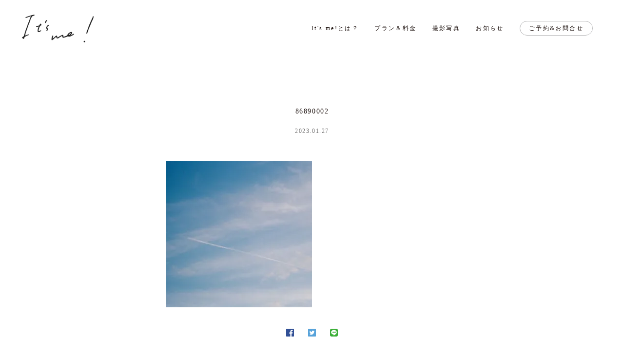

--- FILE ---
content_type: text/html; charset=UTF-8
request_url: https://itsme-photo.com/archives/500/attachment/86890002
body_size: 6105
content:
<!DOCTYPE html>
<html dir="ltr" lang="ja" prefix="og: https://ogp.me/ns#">
<head>
<meta charset="UTF-8">
<meta name="viewport" content="width=device-width, initial-scale=1">

<!-- CSS -->
<link href="https://fonts.googleapis.com/css?family=EB+Garamond" rel="stylesheet">
<link rel="stylesheet" type="text/css" href="https://itsme-photo.com/cms/wp-content/themes/itsme/css/reset.css" media="print,screen" />
<link rel="stylesheet" href="https://itsme-photo.com/cms/wp-content/themes/itsme/css/inview.css" type="text/css" />
<link rel="stylesheet" href="https://itsme-photo.com/cms/wp-content/themes/itsme/css/construction.css" type="text/css" />
<link rel="stylesheet" href="https://itsme-photo.com/cms/wp-content/themes/itsme/css/style.css" type="text/css" />
<link rel="stylesheet" href="https://itsme-photo.com/cms/wp-content/themes/itsme/style.css" type="text/css" />

  <script type="text/javascript" src="https://itsme-photo.com/cms/wp-content/themes/itsme/js/jquery.min.js"></script>
  <script type="text/javascript" src="https://itsme-photo.com/cms/wp-content/themes/itsme/js/jquery-ui.min.js"></script>
  <script type="text/javascript" src="https://itsme-photo.com/cms/wp-content/themes/itsme/js/jquery.inview.min.js"></script>
  <script type="text/javascript" src="https://itsme-photo.com/cms/wp-content/themes/itsme/js/swiper.min.js"></script>
  <script type="text/javascript" src="https://itsme-photo.com/cms/wp-content/themes/itsme/js/photo.js"></script>
  <script type="text/javascript" src="https://itsme-photo.com/cms/wp-content/themes/itsme/js/function.js"></script>
<title>86890002 | It's me!</title>

		<!-- All in One SEO 4.6.7.1 - aioseo.com -->
		<meta name="robots" content="max-image-preview:large" />
		<link rel="canonical" href="https://itsme-photo.com/archives/500/attachment/86890002" />
		<meta name="generator" content="All in One SEO (AIOSEO) 4.6.7.1" />
		<meta property="og:locale" content="ja_JP" />
		<meta property="og:site_name" content="It&#039;s me! | 忠地 七緒" />
		<meta property="og:type" content="article" />
		<meta property="og:title" content="86890002 | It&#039;s me!" />
		<meta property="og:url" content="https://itsme-photo.com/archives/500/attachment/86890002" />
		<meta property="article:published_time" content="2023-01-27T08:26:49+00:00" />
		<meta property="article:modified_time" content="2023-01-27T08:26:49+00:00" />
		<meta name="twitter:card" content="summary_large_image" />
		<meta name="twitter:title" content="86890002 | It&#039;s me!" />
		<meta name="google" content="nositelinkssearchbox" />
		<script type="application/ld+json" class="aioseo-schema">
			{"@context":"https:\/\/schema.org","@graph":[{"@type":"BreadcrumbList","@id":"https:\/\/itsme-photo.com\/archives\/500\/attachment\/86890002#breadcrumblist","itemListElement":[{"@type":"ListItem","@id":"https:\/\/itsme-photo.com\/#listItem","position":1,"name":"\u5bb6","item":"https:\/\/itsme-photo.com\/","nextItem":"https:\/\/itsme-photo.com\/archives\/500\/attachment\/86890002#listItem"},{"@type":"ListItem","@id":"https:\/\/itsme-photo.com\/archives\/500\/attachment\/86890002#listItem","position":2,"name":"86890002","previousItem":"https:\/\/itsme-photo.com\/#listItem"}]},{"@type":"ItemPage","@id":"https:\/\/itsme-photo.com\/archives\/500\/attachment\/86890002#itempage","url":"https:\/\/itsme-photo.com\/archives\/500\/attachment\/86890002","name":"86890002 | It's me!","inLanguage":"ja","isPartOf":{"@id":"https:\/\/itsme-photo.com\/#website"},"breadcrumb":{"@id":"https:\/\/itsme-photo.com\/archives\/500\/attachment\/86890002#breadcrumblist"},"author":{"@id":"https:\/\/itsme-photo.com\/archives\/author\/wp-itsme#author"},"creator":{"@id":"https:\/\/itsme-photo.com\/archives\/author\/wp-itsme#author"},"datePublished":"2023-01-27T17:26:49+09:00","dateModified":"2023-01-27T17:26:49+09:00"},{"@type":"Organization","@id":"https:\/\/itsme-photo.com\/#organization","name":"It's me!","description":"\u5fe0\u5730 \u4e03\u7dd2","url":"https:\/\/itsme-photo.com\/"},{"@type":"Person","@id":"https:\/\/itsme-photo.com\/archives\/author\/wp-itsme#author","url":"https:\/\/itsme-photo.com\/archives\/author\/wp-itsme","name":"wp-itsme","image":{"@type":"ImageObject","@id":"https:\/\/itsme-photo.com\/archives\/500\/attachment\/86890002#authorImage","url":"https:\/\/secure.gravatar.com\/avatar\/e7bc81e64aac3d54e842250826aaf34d?s=96&d=mm&r=g","width":96,"height":96,"caption":"wp-itsme"}},{"@type":"WebSite","@id":"https:\/\/itsme-photo.com\/#website","url":"https:\/\/itsme-photo.com\/","name":"It's me!","description":"\u5fe0\u5730 \u4e03\u7dd2","inLanguage":"ja","publisher":{"@id":"https:\/\/itsme-photo.com\/#organization"}}]}
		</script>
		<!-- All in One SEO -->

<link rel='dns-prefetch' href='//ajax.googleapis.com' />
<link rel='dns-prefetch' href='//stats.wp.com' />
<link rel='dns-prefetch' href='//c0.wp.com' />
<link rel='dns-prefetch' href='//i0.wp.com' />
<link rel="alternate" type="application/rss+xml" title="It&#039;s me! &raquo; 86890002 のコメントのフィード" href="https://itsme-photo.com/archives/500/attachment/86890002/feed" />
<script type="text/javascript">
/* <![CDATA[ */
window._wpemojiSettings = {"baseUrl":"https:\/\/s.w.org\/images\/core\/emoji\/15.0.3\/72x72\/","ext":".png","svgUrl":"https:\/\/s.w.org\/images\/core\/emoji\/15.0.3\/svg\/","svgExt":".svg","source":{"concatemoji":"https:\/\/itsme-photo.com\/cms\/wp-includes\/js\/wp-emoji-release.min.js?ver=6.6.4"}};
/*! This file is auto-generated */
!function(i,n){var o,s,e;function c(e){try{var t={supportTests:e,timestamp:(new Date).valueOf()};sessionStorage.setItem(o,JSON.stringify(t))}catch(e){}}function p(e,t,n){e.clearRect(0,0,e.canvas.width,e.canvas.height),e.fillText(t,0,0);var t=new Uint32Array(e.getImageData(0,0,e.canvas.width,e.canvas.height).data),r=(e.clearRect(0,0,e.canvas.width,e.canvas.height),e.fillText(n,0,0),new Uint32Array(e.getImageData(0,0,e.canvas.width,e.canvas.height).data));return t.every(function(e,t){return e===r[t]})}function u(e,t,n){switch(t){case"flag":return n(e,"\ud83c\udff3\ufe0f\u200d\u26a7\ufe0f","\ud83c\udff3\ufe0f\u200b\u26a7\ufe0f")?!1:!n(e,"\ud83c\uddfa\ud83c\uddf3","\ud83c\uddfa\u200b\ud83c\uddf3")&&!n(e,"\ud83c\udff4\udb40\udc67\udb40\udc62\udb40\udc65\udb40\udc6e\udb40\udc67\udb40\udc7f","\ud83c\udff4\u200b\udb40\udc67\u200b\udb40\udc62\u200b\udb40\udc65\u200b\udb40\udc6e\u200b\udb40\udc67\u200b\udb40\udc7f");case"emoji":return!n(e,"\ud83d\udc26\u200d\u2b1b","\ud83d\udc26\u200b\u2b1b")}return!1}function f(e,t,n){var r="undefined"!=typeof WorkerGlobalScope&&self instanceof WorkerGlobalScope?new OffscreenCanvas(300,150):i.createElement("canvas"),a=r.getContext("2d",{willReadFrequently:!0}),o=(a.textBaseline="top",a.font="600 32px Arial",{});return e.forEach(function(e){o[e]=t(a,e,n)}),o}function t(e){var t=i.createElement("script");t.src=e,t.defer=!0,i.head.appendChild(t)}"undefined"!=typeof Promise&&(o="wpEmojiSettingsSupports",s=["flag","emoji"],n.supports={everything:!0,everythingExceptFlag:!0},e=new Promise(function(e){i.addEventListener("DOMContentLoaded",e,{once:!0})}),new Promise(function(t){var n=function(){try{var e=JSON.parse(sessionStorage.getItem(o));if("object"==typeof e&&"number"==typeof e.timestamp&&(new Date).valueOf()<e.timestamp+604800&&"object"==typeof e.supportTests)return e.supportTests}catch(e){}return null}();if(!n){if("undefined"!=typeof Worker&&"undefined"!=typeof OffscreenCanvas&&"undefined"!=typeof URL&&URL.createObjectURL&&"undefined"!=typeof Blob)try{var e="postMessage("+f.toString()+"("+[JSON.stringify(s),u.toString(),p.toString()].join(",")+"));",r=new Blob([e],{type:"text/javascript"}),a=new Worker(URL.createObjectURL(r),{name:"wpTestEmojiSupports"});return void(a.onmessage=function(e){c(n=e.data),a.terminate(),t(n)})}catch(e){}c(n=f(s,u,p))}t(n)}).then(function(e){for(var t in e)n.supports[t]=e[t],n.supports.everything=n.supports.everything&&n.supports[t],"flag"!==t&&(n.supports.everythingExceptFlag=n.supports.everythingExceptFlag&&n.supports[t]);n.supports.everythingExceptFlag=n.supports.everythingExceptFlag&&!n.supports.flag,n.DOMReady=!1,n.readyCallback=function(){n.DOMReady=!0}}).then(function(){return e}).then(function(){var e;n.supports.everything||(n.readyCallback(),(e=n.source||{}).concatemoji?t(e.concatemoji):e.wpemoji&&e.twemoji&&(t(e.twemoji),t(e.wpemoji)))}))}((window,document),window._wpemojiSettings);
/* ]]> */
</script>
<style id='wp-emoji-styles-inline-css' type='text/css'>

	img.wp-smiley, img.emoji {
		display: inline !important;
		border: none !important;
		box-shadow: none !important;
		height: 1em !important;
		width: 1em !important;
		margin: 0 0.07em !important;
		vertical-align: -0.1em !important;
		background: none !important;
		padding: 0 !important;
	}
</style>
<link rel='stylesheet' id='wp-block-library-css' href='https://c0.wp.com/c/6.6.4/wp-includes/css/dist/block-library/style.min.css' type='text/css' media='all' />
<link rel='stylesheet' id='mediaelement-css' href='https://c0.wp.com/c/6.6.4/wp-includes/js/mediaelement/mediaelementplayer-legacy.min.css' type='text/css' media='all' />
<link rel='stylesheet' id='wp-mediaelement-css' href='https://c0.wp.com/c/6.6.4/wp-includes/js/mediaelement/wp-mediaelement.min.css' type='text/css' media='all' />
<style id='jetpack-sharing-buttons-style-inline-css' type='text/css'>
.jetpack-sharing-buttons__services-list{display:flex;flex-direction:row;flex-wrap:wrap;gap:0;list-style-type:none;margin:5px;padding:0}.jetpack-sharing-buttons__services-list.has-small-icon-size{font-size:12px}.jetpack-sharing-buttons__services-list.has-normal-icon-size{font-size:16px}.jetpack-sharing-buttons__services-list.has-large-icon-size{font-size:24px}.jetpack-sharing-buttons__services-list.has-huge-icon-size{font-size:36px}@media print{.jetpack-sharing-buttons__services-list{display:none!important}}.editor-styles-wrapper .wp-block-jetpack-sharing-buttons{gap:0;padding-inline-start:0}ul.jetpack-sharing-buttons__services-list.has-background{padding:1.25em 2.375em}
</style>
<style id='classic-theme-styles-inline-css' type='text/css'>
/*! This file is auto-generated */
.wp-block-button__link{color:#fff;background-color:#32373c;border-radius:9999px;box-shadow:none;text-decoration:none;padding:calc(.667em + 2px) calc(1.333em + 2px);font-size:1.125em}.wp-block-file__button{background:#32373c;color:#fff;text-decoration:none}
</style>
<style id='global-styles-inline-css' type='text/css'>
:root{--wp--preset--aspect-ratio--square: 1;--wp--preset--aspect-ratio--4-3: 4/3;--wp--preset--aspect-ratio--3-4: 3/4;--wp--preset--aspect-ratio--3-2: 3/2;--wp--preset--aspect-ratio--2-3: 2/3;--wp--preset--aspect-ratio--16-9: 16/9;--wp--preset--aspect-ratio--9-16: 9/16;--wp--preset--color--black: #000000;--wp--preset--color--cyan-bluish-gray: #abb8c3;--wp--preset--color--white: #ffffff;--wp--preset--color--pale-pink: #f78da7;--wp--preset--color--vivid-red: #cf2e2e;--wp--preset--color--luminous-vivid-orange: #ff6900;--wp--preset--color--luminous-vivid-amber: #fcb900;--wp--preset--color--light-green-cyan: #7bdcb5;--wp--preset--color--vivid-green-cyan: #00d084;--wp--preset--color--pale-cyan-blue: #8ed1fc;--wp--preset--color--vivid-cyan-blue: #0693e3;--wp--preset--color--vivid-purple: #9b51e0;--wp--preset--gradient--vivid-cyan-blue-to-vivid-purple: linear-gradient(135deg,rgba(6,147,227,1) 0%,rgb(155,81,224) 100%);--wp--preset--gradient--light-green-cyan-to-vivid-green-cyan: linear-gradient(135deg,rgb(122,220,180) 0%,rgb(0,208,130) 100%);--wp--preset--gradient--luminous-vivid-amber-to-luminous-vivid-orange: linear-gradient(135deg,rgba(252,185,0,1) 0%,rgba(255,105,0,1) 100%);--wp--preset--gradient--luminous-vivid-orange-to-vivid-red: linear-gradient(135deg,rgba(255,105,0,1) 0%,rgb(207,46,46) 100%);--wp--preset--gradient--very-light-gray-to-cyan-bluish-gray: linear-gradient(135deg,rgb(238,238,238) 0%,rgb(169,184,195) 100%);--wp--preset--gradient--cool-to-warm-spectrum: linear-gradient(135deg,rgb(74,234,220) 0%,rgb(151,120,209) 20%,rgb(207,42,186) 40%,rgb(238,44,130) 60%,rgb(251,105,98) 80%,rgb(254,248,76) 100%);--wp--preset--gradient--blush-light-purple: linear-gradient(135deg,rgb(255,206,236) 0%,rgb(152,150,240) 100%);--wp--preset--gradient--blush-bordeaux: linear-gradient(135deg,rgb(254,205,165) 0%,rgb(254,45,45) 50%,rgb(107,0,62) 100%);--wp--preset--gradient--luminous-dusk: linear-gradient(135deg,rgb(255,203,112) 0%,rgb(199,81,192) 50%,rgb(65,88,208) 100%);--wp--preset--gradient--pale-ocean: linear-gradient(135deg,rgb(255,245,203) 0%,rgb(182,227,212) 50%,rgb(51,167,181) 100%);--wp--preset--gradient--electric-grass: linear-gradient(135deg,rgb(202,248,128) 0%,rgb(113,206,126) 100%);--wp--preset--gradient--midnight: linear-gradient(135deg,rgb(2,3,129) 0%,rgb(40,116,252) 100%);--wp--preset--font-size--small: 13px;--wp--preset--font-size--medium: 20px;--wp--preset--font-size--large: 36px;--wp--preset--font-size--x-large: 42px;--wp--preset--spacing--20: 0.44rem;--wp--preset--spacing--30: 0.67rem;--wp--preset--spacing--40: 1rem;--wp--preset--spacing--50: 1.5rem;--wp--preset--spacing--60: 2.25rem;--wp--preset--spacing--70: 3.38rem;--wp--preset--spacing--80: 5.06rem;--wp--preset--shadow--natural: 6px 6px 9px rgba(0, 0, 0, 0.2);--wp--preset--shadow--deep: 12px 12px 50px rgba(0, 0, 0, 0.4);--wp--preset--shadow--sharp: 6px 6px 0px rgba(0, 0, 0, 0.2);--wp--preset--shadow--outlined: 6px 6px 0px -3px rgba(255, 255, 255, 1), 6px 6px rgba(0, 0, 0, 1);--wp--preset--shadow--crisp: 6px 6px 0px rgba(0, 0, 0, 1);}:where(.is-layout-flex){gap: 0.5em;}:where(.is-layout-grid){gap: 0.5em;}body .is-layout-flex{display: flex;}.is-layout-flex{flex-wrap: wrap;align-items: center;}.is-layout-flex > :is(*, div){margin: 0;}body .is-layout-grid{display: grid;}.is-layout-grid > :is(*, div){margin: 0;}:where(.wp-block-columns.is-layout-flex){gap: 2em;}:where(.wp-block-columns.is-layout-grid){gap: 2em;}:where(.wp-block-post-template.is-layout-flex){gap: 1.25em;}:where(.wp-block-post-template.is-layout-grid){gap: 1.25em;}.has-black-color{color: var(--wp--preset--color--black) !important;}.has-cyan-bluish-gray-color{color: var(--wp--preset--color--cyan-bluish-gray) !important;}.has-white-color{color: var(--wp--preset--color--white) !important;}.has-pale-pink-color{color: var(--wp--preset--color--pale-pink) !important;}.has-vivid-red-color{color: var(--wp--preset--color--vivid-red) !important;}.has-luminous-vivid-orange-color{color: var(--wp--preset--color--luminous-vivid-orange) !important;}.has-luminous-vivid-amber-color{color: var(--wp--preset--color--luminous-vivid-amber) !important;}.has-light-green-cyan-color{color: var(--wp--preset--color--light-green-cyan) !important;}.has-vivid-green-cyan-color{color: var(--wp--preset--color--vivid-green-cyan) !important;}.has-pale-cyan-blue-color{color: var(--wp--preset--color--pale-cyan-blue) !important;}.has-vivid-cyan-blue-color{color: var(--wp--preset--color--vivid-cyan-blue) !important;}.has-vivid-purple-color{color: var(--wp--preset--color--vivid-purple) !important;}.has-black-background-color{background-color: var(--wp--preset--color--black) !important;}.has-cyan-bluish-gray-background-color{background-color: var(--wp--preset--color--cyan-bluish-gray) !important;}.has-white-background-color{background-color: var(--wp--preset--color--white) !important;}.has-pale-pink-background-color{background-color: var(--wp--preset--color--pale-pink) !important;}.has-vivid-red-background-color{background-color: var(--wp--preset--color--vivid-red) !important;}.has-luminous-vivid-orange-background-color{background-color: var(--wp--preset--color--luminous-vivid-orange) !important;}.has-luminous-vivid-amber-background-color{background-color: var(--wp--preset--color--luminous-vivid-amber) !important;}.has-light-green-cyan-background-color{background-color: var(--wp--preset--color--light-green-cyan) !important;}.has-vivid-green-cyan-background-color{background-color: var(--wp--preset--color--vivid-green-cyan) !important;}.has-pale-cyan-blue-background-color{background-color: var(--wp--preset--color--pale-cyan-blue) !important;}.has-vivid-cyan-blue-background-color{background-color: var(--wp--preset--color--vivid-cyan-blue) !important;}.has-vivid-purple-background-color{background-color: var(--wp--preset--color--vivid-purple) !important;}.has-black-border-color{border-color: var(--wp--preset--color--black) !important;}.has-cyan-bluish-gray-border-color{border-color: var(--wp--preset--color--cyan-bluish-gray) !important;}.has-white-border-color{border-color: var(--wp--preset--color--white) !important;}.has-pale-pink-border-color{border-color: var(--wp--preset--color--pale-pink) !important;}.has-vivid-red-border-color{border-color: var(--wp--preset--color--vivid-red) !important;}.has-luminous-vivid-orange-border-color{border-color: var(--wp--preset--color--luminous-vivid-orange) !important;}.has-luminous-vivid-amber-border-color{border-color: var(--wp--preset--color--luminous-vivid-amber) !important;}.has-light-green-cyan-border-color{border-color: var(--wp--preset--color--light-green-cyan) !important;}.has-vivid-green-cyan-border-color{border-color: var(--wp--preset--color--vivid-green-cyan) !important;}.has-pale-cyan-blue-border-color{border-color: var(--wp--preset--color--pale-cyan-blue) !important;}.has-vivid-cyan-blue-border-color{border-color: var(--wp--preset--color--vivid-cyan-blue) !important;}.has-vivid-purple-border-color{border-color: var(--wp--preset--color--vivid-purple) !important;}.has-vivid-cyan-blue-to-vivid-purple-gradient-background{background: var(--wp--preset--gradient--vivid-cyan-blue-to-vivid-purple) !important;}.has-light-green-cyan-to-vivid-green-cyan-gradient-background{background: var(--wp--preset--gradient--light-green-cyan-to-vivid-green-cyan) !important;}.has-luminous-vivid-amber-to-luminous-vivid-orange-gradient-background{background: var(--wp--preset--gradient--luminous-vivid-amber-to-luminous-vivid-orange) !important;}.has-luminous-vivid-orange-to-vivid-red-gradient-background{background: var(--wp--preset--gradient--luminous-vivid-orange-to-vivid-red) !important;}.has-very-light-gray-to-cyan-bluish-gray-gradient-background{background: var(--wp--preset--gradient--very-light-gray-to-cyan-bluish-gray) !important;}.has-cool-to-warm-spectrum-gradient-background{background: var(--wp--preset--gradient--cool-to-warm-spectrum) !important;}.has-blush-light-purple-gradient-background{background: var(--wp--preset--gradient--blush-light-purple) !important;}.has-blush-bordeaux-gradient-background{background: var(--wp--preset--gradient--blush-bordeaux) !important;}.has-luminous-dusk-gradient-background{background: var(--wp--preset--gradient--luminous-dusk) !important;}.has-pale-ocean-gradient-background{background: var(--wp--preset--gradient--pale-ocean) !important;}.has-electric-grass-gradient-background{background: var(--wp--preset--gradient--electric-grass) !important;}.has-midnight-gradient-background{background: var(--wp--preset--gradient--midnight) !important;}.has-small-font-size{font-size: var(--wp--preset--font-size--small) !important;}.has-medium-font-size{font-size: var(--wp--preset--font-size--medium) !important;}.has-large-font-size{font-size: var(--wp--preset--font-size--large) !important;}.has-x-large-font-size{font-size: var(--wp--preset--font-size--x-large) !important;}
:where(.wp-block-post-template.is-layout-flex){gap: 1.25em;}:where(.wp-block-post-template.is-layout-grid){gap: 1.25em;}
:where(.wp-block-columns.is-layout-flex){gap: 2em;}:where(.wp-block-columns.is-layout-grid){gap: 2em;}
:root :where(.wp-block-pullquote){font-size: 1.5em;line-height: 1.6;}
</style>
<link rel="https://api.w.org/" href="https://itsme-photo.com/wp-json/" /><link rel="alternate" title="JSON" type="application/json" href="https://itsme-photo.com/wp-json/wp/v2/media/505" /><link rel="EditURI" type="application/rsd+xml" title="RSD" href="https://itsme-photo.com/cms/xmlrpc.php?rsd" />
<meta name="generator" content="WordPress 6.6.4" />
<link rel='shortlink' href='https://itsme-photo.com/?p=505' />
<link rel="alternate" title="oEmbed (JSON)" type="application/json+oembed" href="https://itsme-photo.com/wp-json/oembed/1.0/embed?url=https%3A%2F%2Fitsme-photo.com%2Farchives%2F500%2Fattachment%2F86890002" />
<link rel="alternate" title="oEmbed (XML)" type="text/xml+oembed" href="https://itsme-photo.com/wp-json/oembed/1.0/embed?url=https%3A%2F%2Fitsme-photo.com%2Farchives%2F500%2Fattachment%2F86890002&#038;format=xml" />
	<style>img#wpstats{display:none}</style>
		<link rel="shortcut icon" href="/cms/wp-content/themes/itsme/favicon.ico">
</head>
<body class="attachment attachment-template-default single single-attachment postid-505 attachmentid-505 attachment-jpeg">
  <div id="loading" class="loading"></div>
 <div class="wrapper">
   
    <header class="header">
      <div class="contents_wrap header-wrap">
       
        <a href="https://itsme-photo.com"><p class="head-logo"><img src="https://itsme-photo.com/cms/wp-content/themes/itsme/img/logo.png"></p></a>
        <button id="btn_gNavi" class="btn_open btn_humberger" data-target="global-navi"></button>
        
			  <nav id="global-navi" class="global-navi">
          <ul>
            <li><a href="https://itsme-photo.com/about">It's me!とは？</a></li><!--
         --><li><a href="https://itsme-photo.com/plan">プラン＆料金</a></li><!--
         --><li><a href="https://itsme-photo.com/photo">撮影写真</a></li><!--
         --><li><a href="https://itsme-photo.com/news">お知らせ</a></li><!--
         --><li><a href="https://itsme-photo.com/contact" class="btn-home-contact">ご予約&amp;お問合せ</a></li>
            <li class="spmenu"><a href="https://www.instagram.com/itsme_photo/" class="btn-instagram" target="_blank"><img src="https://itsme-photo.com/cms/wp-content/themes/itsme/img/icon-instagram.svg"></a></li>
          </ul>
        </nav>
      </div>
    </header>
  <div class="contents_wrap_s">
          <div class="box-section">
        <h2 class="post-tile">86890002</h2>
        <p class="post-date">2023.01.27</p>
                <div class="post-body">
          <p class="attachment"><a href='https://i0.wp.com/itsme-photo.com/cms/wp-content/uploads/2023/01/86890002-scaled.jpg?ssl=1'><img fetchpriority="high" decoding="async" width="300" height="300" src="https://i0.wp.com/itsme-photo.com/cms/wp-content/uploads/2023/01/86890002-scaled.jpg?fit=300%2C300&amp;ssl=1" class="attachment-medium size-medium" alt="" srcset="https://i0.wp.com/itsme-photo.com/cms/wp-content/uploads/2023/01/86890002-scaled.jpg?w=2560&amp;ssl=1 2560w, https://i0.wp.com/itsme-photo.com/cms/wp-content/uploads/2023/01/86890002-scaled.jpg?resize=300%2C300&amp;ssl=1 300w, https://i0.wp.com/itsme-photo.com/cms/wp-content/uploads/2023/01/86890002-scaled.jpg?resize=1024%2C1024&amp;ssl=1 1024w, https://i0.wp.com/itsme-photo.com/cms/wp-content/uploads/2023/01/86890002-scaled.jpg?resize=150%2C150&amp;ssl=1 150w, https://i0.wp.com/itsme-photo.com/cms/wp-content/uploads/2023/01/86890002-scaled.jpg?resize=768%2C768&amp;ssl=1 768w, https://i0.wp.com/itsme-photo.com/cms/wp-content/uploads/2023/01/86890002-scaled.jpg?resize=1536%2C1536&amp;ssl=1 1536w, https://i0.wp.com/itsme-photo.com/cms/wp-content/uploads/2023/01/86890002-scaled.jpg?resize=2048%2C2048&amp;ssl=1 2048w" sizes="(max-width: 300px) 100vw, 300px" /></a></p>
          <div class="post-share">
            <a href="http://www.facebook.com/share.php?u=https://itsme-photo.com/archives/500/attachment/86890002" rel="nofollow" target="_blank"><img src="https://itsme-photo.com/cms/wp-content/themes/itsme/img/share-facebook.svg" alt="Facebookでシェアする"></a>
            <a href="https://twiter.com/share?url=https://itsme-photo.com/archives/500/attachment/86890002"><img src="https://itsme-photo.com/cms/wp-content/themes/itsme/img/share-twitter.svg" alt="Twitterでシェアする"></a>
            <a href="https://social-plugins.line.me/lineit/share?url=https://itsme-photo.com/archives/500/attachment/86890002"><img src="https://itsme-photo.com/cms/wp-content/themes/itsme/img/share-line.svg" alt="LINEでシェアする"></a>
          </div>
        </div>
      </div>
        </div>
	<footer class="footer">
    <div class="contents_wrap footer-wrap">
      <div class="foot-navi">
        <ul>
         <li><a href="https://itsme-photo.com">TOP</a></li><!--
       --><li><a href="https://itsme-photo.com/about">It's me!とは？</a></li><!--
       --><li><a href="https://itsme-photo.com/plan">プラン&amp;料金</a></li><!--
       --><li><a href="https://itsme-photo.com/photo">撮影写真</a></li>
        </ul>
        <ul>
          <li><a href="https://itsme-photo.com/news">お知らせ</a></li><!--
       --><li><a href="https://itsme-photo.com/terms">利用規約&amp;免責事項</a></li><!--
       --><li><a href="https://itsme-photo.com/contact">ご予約&amp;お問合せ</a></li>
        </ul>
      </div>
      <a href="https://www.instagram.com/itsme_photo/" class="btn-instagram" target="_blank"><img src="https://itsme-photo.com/cms/wp-content/themes/itsme/img/icon-instagram.svg"></a>
    </div>
    
</footer>

<script type="text/javascript" src="https://stats.wp.com/e-202605.js" id="jetpack-stats-js" data-wp-strategy="defer"></script>
<script type="text/javascript" id="jetpack-stats-js-after">
/* <![CDATA[ */
_stq = window._stq || [];
_stq.push([ "view", JSON.parse("{\"v\":\"ext\",\"blog\":\"162180013\",\"post\":\"505\",\"tz\":\"9\",\"srv\":\"itsme-photo.com\",\"j\":\"1:13.6.1\"}") ]);
_stq.push([ "clickTrackerInit", "162180013", "505" ]);
/* ]]> */
</script>
</div><!--contents-wrap-->
</div><!--wrapper-->
</body>
</html>

--- FILE ---
content_type: text/css
request_url: https://itsme-photo.com/cms/wp-content/themes/itsme/css/inview.css
body_size: 445
content:
/* CSS Document */


.inviewStd { opacity: 0; -ms-transition: all .3s .3s; -webkit-transition: all .3s .3s; transition: all .3s .3s; -ms-transform: translateY(20px);-webkit-transform: translateY(20px);transform: translateY(20px); }
.inviewStd.inview { opacity: 1;  -ms-transform: translateY(0px);-webkit-transform: translateY(0px);transform: translateY(0px);}


.inviewApp { opacity: 0; -ms-transition: all .5s .3s; -webkit-transition: all .5s .3s; transition: all .5s .3s; }
.inviewApp.inview { opacity: 1; }


.inviewCurtain { overflow: hidden; position: relative; }
.inviewCurtain:before,
.inviewCurtain:after { content: ''; width: 100%; height: 100%; display: block; position: absolute; top: 0; left: 0; rihgt: 0; bottom: 0; }
.inviewCurtain:before { z-index: 2; background: #699996; -ms-transition: all .3s .8s; -webkit-transition: all .3s .8s; transition: all .3s .8s;  }
.inviewCurtain:after { z-index: 3; background: #FFF; -ms-transition: all .3s .3s; -webkit-transition: all .3s .3s; transition: all .3s .3s; }

.inviewCurtain.curtainL.inview:before { -ms-transform: translateX(-100%);-webkit-transform: translateX(-100%);transform: translateX(-100%);}
.inviewCurtain.curtainL.inview:after {-ms-transform: translateX(-100%);-webkit-transform: translateX(-100%);transform: translateX(-100%);}

.inviewCurtain.curtainR.inview:before { -ms-transform: translateX(100%);-webkit-transform: translateX(100%);transform: translateX(100%);}
.inviewCurtain.curtainR.inview:after {-ms-transform: translateX(100%);-webkit-transform: translateX(100%);transform: translateX(100%);}



.zoomthumb { position: relative; overflow: hidden; }
.zoomthumb .thumbimg,
.zoomthumb:after{ content: ''; width: 100%; height: 100%; display: block; position: absolute; top: 0; left: 0; right: 0; border: 0; margin: auto; -ms-transition: all .3s; -webkit-transition: all .3s; transition: all .3s;  }
.zoomthumb .thumbimg { background-size: cover; background-position: center center; }
.zoomthumb:after { background: rgba(0,0,0,.2); opacity: 0; }

.zoomthumb:before { background-size: cover; background-position: center center; }
.zoomthumb:after { background: rgba(0,0,0,.2); opacity: 0; }

.zoomthumb.hover:hover .thumbimg { -ms-transform: scale(1.05, 1.05); -webkit-transform: scale(1.05, 1.05); transform: scale(1.05, 1.05); }
.zoomthumb.hover:hover:after { opacity: 1; }





--- FILE ---
content_type: text/css
request_url: https://itsme-photo.com/cms/wp-content/themes/itsme/css/construction.css
body_size: 1578
content:
@charset 'utf-8';
/*レイアウト*/
body { position: relative; }
.wrapper { width: 100% ; margin: 0;  }
.contents_wrap { width: 90%; max-width: 1200px; margin: 0 auto; }
.contents_wrap_s { width: 90%; max-width: 600px; margin: 0 auto; }
.base_contents { position: relative;  }
img { max-width: 100%; vertical-align: bottom; }
.contsL { float: left; }
.contsR { float: right; }
a:hover { opacity: .7; }

.bg-white { background: #FFF; }
.box-section { padding: 100px 0; }
.box-section-t { padding-top: 100px; }

.loading { width: 100vw; height: 100vh; display: block; position: fixed; top: 0; left: 0; right: 0; bottom: 0; margin: auto; z-index: 9999999; background: #FFF;}
.loading img { width: 300px; max-width: 50%; height: auto; position: absolute; top: 50%; left: 0; right: 0; margin: auto; -ms-transform: translateY(-50%); -webkit-transform: translateY(-50%); transform: translateY(-50%); opacity: 0; }

@media screen and (max-width: 900px) {
  body { padding-top: 0; }
	.contents_wrap_l { padding: 0 5%; }
}

.column,
.column2,
.column-max2,
.column3,
.column4,
.column5,
.column6  { display: -webkit-flex; display: flex; -webkit-flex-wrap: wrap; flex-wrap: wrap; -webkit-box-pack: justify; justify-content: space-between; }

.column-max2 > * { width: 45%; }
.column2 > * { width: 48%; }
.column3 > * { width: 32%; }


.section-box { margin-bottom: 150px; }

.main-column { width: 75%; }
.sub-column { width: 20%; }

@media screen and (max-width: 900px) {
  .column-max2 > * { width: 100%; margin-bottom: 2rem; }
  .box-section { padding: 100px 0; }
  
.main-column { width: 90%; margin: 0 auto 2rem; }
.sub-column { width: 90%; margin: 0 auto; }
  
.section-box { margin-bottom: 3rem; }
  
}
@media screen and (max-width: 600px) {

  .column_lr > *:nth-child(odd) { width: 100%; }
  .column_lr > *:nth-child(even) { width: 100%; margin-left: 0; margin-top: 1rem; }

  .column_lr2 > *:nth-child(odd) { width: 100%; }
  .column_lr2 > *:nth-child(even) { width: 100%; margin-left: 0; margin-top: 1rem; }
}


/*ヘッダー*/
.header { width: 100%;  z-index: 99; padding: 1rem 0; text-align:right;  }
.header-wrap { display: -webkit-flex; display: flex; -webkit-flex-wrap: wrap; flex-wrap: wrap; -webkit-box-pack: justify; justify-content: space-between; align-items: center; }
.head-logo { width: 150px; height: auto; margin-left: -20px; }

.global-navi > ul { display: inline-block; }
.global-navi > ul > li { display: inline-block; vertical-align:middle;  }
.global-navi > ul > li + li { margin-left: 2em; }
.global-navi a,
.global-navi span { display: block; font-size: .75rem; letter-spacing: .2em; -ms-transition: all .3s; -webkit-transition: all .3s;  transition: all .3s; }
.global-navi a:hover { opacity: .6; }

/*スマホ用*/
.btn_humberger { display: none; }
.global-navi .spmenu { display: none; }

.btn-home-contact { border: 1px solid #b5b5b6; border-radius: 2em; padding: 0 1.5em; }

/*スマホ表示用CSS*/
@media screen and (max-width: 900px) {
  .header { background: #FFF; color: #333; height: 4rem; position: fixed; top: 0; left: 0; right: 0; margin: auto; padding: .5em 0; }
  /*メニューボタン*/
	.btn_humberger { color: #333; font-family: 'Montserrat', sans-serif; font-weight: 300; position: fixed; width: 4rem; height: 4rem; font-size: .9rem; top: 0; right: 0; display: block; background: #FFF; padding: 2em 0 0; line-height:  100%;  border: 0;  z-index: 9999; }
  .btn_humberger:before,
  .btn_humberger:after { content:''; width: 1.5rem; height: 1px; background: #333; border-radius: 2px; position: absolute; top: 0; bottom: 0;  left: 0; right: 0; margin: auto; }
  .btn_humberger:before { -ms-transform: translateY(-.5em); -webkit-transform: translateY(-.5em); transform: translateY(-.5em); }
  .btn_humberger:after { -ms-transform: translateY(.5em); -webkit-transform: translateY(.5em); transform: translateY(.5em); }
  .btn_humberger.open:before { -ms-transform: rotate(45deg); -webkit-transform: rotate(45deg); transform: rotate(45deg); box-shadow: none; }
  .btn_humberger.open:after { -ms-transform: rotate(-45deg); -webkit-transform: rotate(-45deg); transform: rotate(-45deg);}
  
  .head-logo { width: 100px; height: auto; margin-left: -10px; }
	
  /*グローバルナビ*/
  .global-navi { display: block; pointer-events: none;  position: fixed; height: 100vh; overflow-y: scroll; top: 0; left: 0; right: 0; margin: auto; z-index: -1; background: #FFF; padding: 5em 5%;  opacity: 0; -ms-transition: opacity .3s; -webkit-transition: opacity .3s; transition: opacity .3s; }
  .global-navi.open {display: -webkit-flex; display: flex; justify-content: center; align-items: center; opacity: 1; pointer-events: auto; z-index: 99;  }
  .global-navi > ul { display: block; padding: 0;  }
  .global-navi > ul > li { width: 100%; display: block;text-align: center; margin-top: 1em;  }
  .global-navi > ul > li + li { margin-left: 0; }
  .global-navi a,
	.global-navi span { font-size: .725rem; line-height: 100%; padding: 1em; text-align: center;  }
	.global-navi .spmenu { display: block; }
	
	.global-navi .btn-instagram { width: auto; height: auto; display: inline-block;  }
	.global-navi .btn-instagram img { width: 1.2rem; height: 1.2rem; display: inline-block;  }
	
  .global-navi a:before { display: inline-block; margin-right: .5em; } 
  .global-navi a:hover:after { display: none; }
}

/*footer*/
.footer { border-top: 1px solid #EFEFEF; padding: 2rem 0 2.5rem; }
.footer-wrap { display: -webkit-flex; display: flex; -webkit-flex-wrap: wrap; flex-wrap: wrap; -webkit-box-pack: justify; justify-content: space-between;}
.foot-navi { display: inline-block; }
.foot-navi li { display: inline-block; font-size: .7rem; letter-spacing: .2em; }
.foot-navi li + li { margin-left: 3em; }
.foot-navi a { -ms-transition: all .3s; -webkit-transition: all .3s; transition: all .3s;  }
.foot-navi a:hover { opacity: .6; }

.btn-instagram { width: 1em; height: 1em; display: inline-block; }

@media screen and (max-width: 900px) {
  .footer { border: none; }
  .foot-navi { width: 100%; }
  .foot-navi li { width: 100%; text-align: center; display: block; }
  .foot-navi li + li { margin-left: 0; margin-top: 2em;  }
  .foot-navi ul + ul { margin-top: 1.5em;}
  .btn-instagram { margin: 2em auto;  display: block; }
}

--- FILE ---
content_type: text/css
request_url: https://itsme-photo.com/cms/wp-content/themes/itsme/css/style.css
body_size: 3193
content:
@charset 'utf-8';

.page-title { text-align: center; font-size: .9rem; letter-spacing: .3em; margin-bottom: 50px; color: #231815 }

.t-center { text-align: center; }
.t-right { text-align: right; }

@media screen and (max-width: 900px) {
	.page-title.news { margin-bottom: 0; }
}


a.btn-block,
.btn-block{ width: 250px; border: 1px solid #DCDDDD; padding: 1em; font-size: .9rem; text-align: center; display: block; margin: 0 auto; color: #231815; border-radius: 5px; }

body.home .post-body { max-width: 1200px; }
.post-body { font-size: .75rem; color: #727171; max-width: 1000px;  }


.contact-links { margin-top: 60px ;}
.contact-links .btn-block { max-width: 100%; width: 640px; height: 5.5rem; display: -webkit-flex; display: flex; align-items: center; justify-content: center; -ms-transition: all .3s;  -webkit-transition: all .3s;  transition: all .3s; text-decoration: none;  }
.contact-links .btn-block + .btn-block{ margin-top: 10px; }
.contact-links .btn-block:hover { color: #FFF; background: #231815; opacity: 1; }

.top-copy { color: #231815; line-height: 200%; letter-spacing: .2em; margin: -50px 0 4em; font-size: 1.25rem; }

.noaccept { color: #E60012; text-align: center; line-height: 250%; margin-bottom: 3em; font-size: .75rem;  }
.reservation-lead { text-align: center; font-size: .75rem; line-height:250%; letter-spacing: .1em; }
.reservation-lead .exp { font-size: .75rem; margin-top: 2em; }
.reservation-lead .notice { font-size: .8em; margin-top: 2em; }

.contactform { max-width: 600px; margin: 0 auto;  margin-top: 100px; zoom:1;/*for IE 5.5-7*/ }
.contactform:after{/*for modern browser*/ content:"."; display: block; height:0; clear: both; visibility: hidden; }

.contactform dd { margin-bottom: 2.5em; }
.contactform .sub { padding-left: 3em; border-left: 1px solid #EFEFEF; }

.mw_wp_form_confirm .contactform dt { color: #231815; float: left; width: 21em; clear: left; }
.mw_wp_form_confirm .contactform dd { padding-left: 22em }

.mw_wp_form_confirm .contactform .sub-title { display: none;  }
.mw_wp_form_confirm .contactform .sub-title + dd { padding-left: 0 }
.mw_wp_form_confirm .contactform .no-confirm { display: none; }
.mw_wp_form_confirm .contactform .sub { padding-left: 0; border-left: none; }
@media screen and ( max-width: 900px) {
  .mw_wp_form_confirm .contactform dt { float: none; width: 100%; }
  .mw_wp_form_confirm .contactform dd { padding-left: 0 }
  
  
  .top-copy { margin-top: 1px; margin-bottom: 2em; font-size: .8rem;}
}
@media screen and ( max-width: 600px) {
	.contact-links .btn-block:hover { color: #231815; background: #fff; opacity: 1; }
}

.contactform input[type=text],
.contactform input[type=number],
.contactform input[type=date],
.contactform input[type=email],
.contactform input[type=tel],
.contactform select {
  font-family: inherit;
	-webkit-appearance: none;
	-moz-appearance: none;
	appearance: none;
	font-size: .9rem;
  line-height: 120%; 
  width: 100%; 
	padding: .5em;
	margin: 3px 0;
	vertical-align: middle;
	display: inline-block;
  background: #F7F8F8;
	border: 1px solid #EFEFEF;
  border-radius: 2em;
}
.contactform input[type="text"].wideM {
  width: 80%;
}

.contactform input[type="text"].wideS {
  width: 60%;
}


.contactform input[type="radio"] { display: none; }
.contactform input[type="radio"] + span:before { content: ''; width: 1.2em; height: 1.2em; 
  background: #F7F8F8;
	border: 1px solid #EFEFEF; border-radius: 50%;  display :inline-block; margin-right: .5em; vertical-align :middle;  }
.contactform input[type="radio"]:checked + span:before { border-width: 3px; background: #999; }

.contactform input[type="checkbox"] { display: none; }
.contactform input[type="checkbox"] + span:before { content: ''; width: 1.5em; height: 1.5em; border: 3px solid #DDD; border-radius: 5px;  display :inline-block; margin-right: .5em; vertical-align :middle;  }
.contactform input[type="checkbox"]:checked + span:before { border-color: #1F1F1F; background: url(../img/radio-check.svg) no-repeat center center/ 80% auto; }

.contactform .wpcf7-radio { padding: 1em 0; display: block; }
.contactform span.wpcf7-list-item + span.wpcf7-list-item { margin-left: 3rem; }

.contactform textarea {
  font-family: inherit;
   -webkit-appearance: none;
  width: 100%; 
	padding: .5em;
  background: #F7F8F8;
	border: 1px solid #EFEFEF;
  font-size: 1rem;
	padding: 1em;
  border-radius: 1rem;
}

.form-button .btn-submit { background: #FFF; color:#231815; border: 1px solid #DCDDDD; -ms-transition: all .3s; -webkit-transition: all .3s;  transition: all .3s; cursor: pointer; border-radius: 5px; }
.form-button .btn-submit:disabled { color: #231815; background: #9FA0A0; }
.form-button .btn-submit:hover {  background: #231815; color: #FFF; }
.form-button .btn-submit:disabled:hover { color: #231815; background: #9FA0A0; }

.mw_wp_form_confirm .form-button { margin-top: 50px; text-align: center; }
.mw_wp_form_confirm .form-button > * { background: #FFF; color: #231815; display: inline-block; vertical-align: middle; margin: 0 .5em; font-family: inherit;  -ms-transition: all .3s; -webkit-transition: all .3s;  transition: all .3s; cursor: pointer; }

.mw_wp_form_confirm .form-button > *:hover { background:#231815; color:  #FFF; }

.btn-block.btn-back { margin-top: 80px; }

.mainvisual .sp-only { display: none; }
.sp-only { display: none; }
@media screen and (max-width: 900px) {
.mainvisual .pc-only { display: none; }
.mainvisual .sp-only { display: block; }
.pc-only { display: none; }
.sp-only { display: block; }
  .mw_wp_form_confirm .form-button > * { margin-bottom: 10px; }
}
@media screen and ( max-width: 600px) {
.form-button .btn-submit:hover {  background: #FFF; color: #231815; }
.mw_wp_form_confirm .form-button > *:hover { background:#FFF; color:  #231815; }
}

/*gallery*/
.photo-gallery { display: -webkit-flex; display: flex; -webkit-flex-wrap: wrap; flex-wrap: wrap; -webkit-box-pack: justify; justify-content: space-between; margin-top: 100px; }
.photo-gallery > li { width: 47%; }
.photo-gallery > li:nth-child(n + 3) { margin-top: 100px; }

.photo-gallery img { width: 100%; height: auto; }
.photo-gallery p { font-size: .75rem; line-height: 200%; margin-top: 1em; letter-spacing: 0; }
.photo-gallery .place { font-size: .625rem; }

@media screen and (max-width: 900px) {
  .photo-gallery > li { width: 100%; }
  .photo-gallery > li:nth-child(n + 2) { margin-top: 60px; }
}


/*about*/
.message { 
  text-align: center; line-height: 250%; letter-spacing: .1em; margin-bottom: 100px; 
}

.message p { margin-bottom: 2em;  }
.about-copy { font-size: 1.3rem; color: #231815; line-height: 200%; margin-bottom: 2em; letter-spacing: .3em;}
.about-copy:before { content:'“';display: inline-block; margin-right: .5em;}
.about-copy:after { content:'”'; display: inline-block ;margin-left: .5em; vertical-align: top; margin-top: .5em; }

.about-gallery {display: -webkit-flex; display: flex; -webkit-flex-wrap: wrap; flex-wrap: wrap; -webkit-box-pack: justify; justify-content: space-between; }
.about-gallery > div { width: 33.33%; height: auto; }

.greeting { text-align: center; line-height: 250%; padding-bottom: 100px; }
.photographer-profile { max-width: 650px; margin: 0 auto; display: -webkit-flex; display: flex; -webkit-flex-wrap: wrap; flex-wrap: wrap; -webkit-box-pack: justify; justify-content: space-between;}
.photographer-profile .img { width: 21%; }
.photographer-profile .text { width: 70%; font-size: .625rem; line-height: 250%; letter-spacing: .1em;  }
.photographer-profile .name { font-size: .9rem; margin: 0 0 1em; letter-spacing: .2em;  }

@media screen and (max-width: 900px) {
  .pc-only { display: none; }
  .about-copy {font-size: 1rem;  letter-spacing: .2em;}
  .about-copy:before { margin-right: .2em;}
  .about-copy:after { margin-left: .2em;}

  .message {  margin-bottom: 60px; }
  .message p { font-size: .625rem; }
  
  .greeting { font-size: .625rem; padding-bottom: 50px;}
  .photographer-profile .img { width: 100%; text-align: center; }
  .photographer-profile .img img  { max-width: 60%; height: auto; }
  .photographer-profile .text { width: 100%; margin-top: 2rem; }
  .photographer-profile .name { text-align: center; }
}

/*plan*/

.plan-price { display: -webkit-flex; display: flex; -webkit-flex-wrap: wrap; flex-wrap: wrap; -webkit-box-pack: justify; justify-content: space-between; position: relative; margin-top:  100px; }
.plan-price .img { width: 45%; }
.plan-price .text { width: 45%; font-size: .75rem; }
.plan-price .text .list-dot { margin-top: 2em; }
.plan-detail { font-family:  "游ゴシック Medium", "游ゴシック体", "Yu Gothic Medium", YuGothic, "ヒラギノ角ゴ ProN", "Hiragino Kaku Gothic ProN", "メイリオ", Meiryo, "ＭＳ Ｐゴシック", "MS PGothic", sans-serif; font-weight: bold; }
.plan-gallery-thambnail { display: -webkit-flex; display: flex; -webkit-flex-wrap: wrap; flex-wrap: wrap; -webkit-box-pack: justify; justify-content: space-between; margin-top: 1em; }
.plan-gallery-thambnail > li { width: 18%; cursor: pointer; -ms-transition: opacity .3s;  -webkit-transition: opacity .3s;  transition: opacity .3s; }
.plan-gallery-thambnail > li:hover { opacity: .7;  }


.plan-price .plan-name { line-height: 300%; letter-spacing: .3em; margin: auto; color: #231815;  }
.plan-price .plan-name span { display: block; }


.plan-price.casual { padding-bottom: 100px; background-image: radial-gradient(#B5B5B6 15%, transparent 15%); background-size: 8px 8px; background-repeat: repeat-x; background-position: left bottom; }

.box-plan { padding: 100px 0; max-width: 650px; margin: 0 auto;  }
.box-plan  + .box-plan{ background-image: radial-gradient(#B5B5B6 15%, transparent 15%); background-size: 8px 8px; background-repeat: repeat-x; background-position: left top; }
.title-section { font-size: .9rem; color: #231815; text-align: center; margin-bottom: 3em; letter-spacing: .3em; }
.title-section span { font-size: .75em; display: block; margin-top: 1em;}
.list-dot > li{ padding-left: 1em; margin-bottom: .5em;}
.list-dot > li:before { content: '・'; width: 1em; display: inline-block; margin-left: -1em;  }

a.text-link { text-decoration: underline; }

.flow { display: -webkit-flex; display: flex; -webkit-flex-wrap: wrap; flex-wrap: wrap; -webkit-box-pack: justify; justify-content: space-between; counter-reset: listnum;  }
.flow  > li { width: 1em; -ms-writing-mode: tb-rl; -webkit-writing-mode: vertical-rl; writing-mode: vertical-rl; margin: 0 auto 0; text-align: left; white-space: nowrap; text-align: left; counter-increment: listnum; position: relative; height: 13em; white-space: nowrap; }
.flow  > li:before{ content: counter(listnum); border-bottom: 1px solid;  -ms-writing-mode: lr-tb; -webkit-writing-mode: horizontal-tb; writing-mode: horizontal-tb; display: inline-block; margin-bottom: 1em; padding-bottom: 1em; } 

.flow > li:after { content: ''; width: 0; height: 0; border-style: solid; border-color: transparent transparent transparent #231815; border-width: .4rem 0 .4rem .6rem; display: block; position: absolute; top: 0; bottom: 0; left: 48px;  margin: auto; }
.flow > li:last-child:after { display: none; }

.date-exp { padding-left: 3em;text-indent: -3.4em; display: inline-block; }
.icon-camera { display: inline-block; width: 1em; height: 1em; background: url("../img/icon-camera.svg") no-repeat center center/ contain; margin-top: .5em; }
@media screen and (max-width: 900px) {
  .plan-price {  margin-top:  50px; }
  .plan-price .img { width: 100%; margin-top: 2rem; }
  .plan-price .text { width: 100%; margin-top: 2rem; }
  .plan-price .plan-name { position: relative; width: 100%;  }
  
  .box-plan { padding: 50px 0; }
  .box-plan  + .box-plan{  }
  
  .flow > li:after { left: 350%;  border-width: .3rem 0 .3rem .4rem;}
  .plan-price { background-image: radial-gradient(#B5B5B6 20%, transparent 20%); background-size: 8px 8px; background-repeat: repeat-x; background-position: left bottom; padding-bottom: 50px; }
  .plan-price.casual {  border-bottom: none; padding-bottom: 50px; }
}

@media screen and (max-width: 600px) {
.flow > li:after { left: 200%; }
}

.post-archive-list { position: relative; background: url("../img/line-dot.svg") repeat-x left bottom / auto 2px;  }
.post-archive-list:first-child { padding-top: 0; }
.list-post-wrap { margin-bottom: 100px;}

.post-tile { text-align: center; font-size: .875rem; }
.post-date { text-align: center; font-size: .75rem; color: #727171; margin: 1em 0 4em; }
.post-thumbnail { text-align: center; margin-bottom: 4em; }
.post-thumbnail img { max-width: 100%; height: auto; }

.post-body p { margin-bottom: 2em; }
.post-body a { text-decoration: underline; }
.post-body img { max-height: 100%; height: auto; }

.post-share { text-align: center; margin-top: 3em; }
.post-share a { display: inline-block; vertical-align: middle; margin: 0 1em; }
.post-share img { width: 1rem; height: 1rem; display: block; }

@media screen and (max-width: 900px) {
}
@media screen and (max-width: 600px) {
  .list-post-wrap { margin-bottom: 50px;}
  .post-archive-list { padding: 50px 0; }
  
}

.post-pagination { margin-bottom: 100px; text-align: center; }
.post-pagination a,
.post-pagination span { display: inline-block; width: 2.3em; height: 2.3em; display: inline-block; line-height: 2.3em; background: #FFF; border: 1px solid #EFEFEF; margin: 0 3px;  border-radius: 50%; -ms-transition: background .3s; -webkit-transition: background .3s; transition: background .3s;  }
.post-pagination span.current {  }
.post-pagination .nextpostslink,
.post-pagination .previouspostslink,
.post-pagination span.pages {   }
.post-pagination a:hover { background: #333; color: #FFF; }

@media screen and (max-width: 600px) {
  .post-pagination a,
  .post-pagination span { font-size: .8rem;}
  .post-pagination { margin-bottom: 50px; }
.post-pagination a:hover { background: #FFF; color: #333; }
}

.terms-lead,
.terms-body { max-width: 650px; margin: 0 auto; }
.terms-lead { padding-bottom: 100px; background: url("../img/line-dot.svg") repeat-x left bottom / auto 2px; margin-bottom: 100px; text-align: center; }

.list-terms { counter-reset: listnum; }
.list-terms > li { counter-increment: listnum; margin-bottom: 3em; }
.list-terms .title:before { content: counter(listnum)'. '; }

@media screen and (max-width: 900px) {
  .terms-lead { padding-bottom: 50px; margin-bottom: 50px; }
}


--- FILE ---
content_type: text/css
request_url: https://itsme-photo.com/cms/wp-content/themes/itsme/style.css
body_size: -74
content:
/*
Theme Name: It's Me
*/

--- FILE ---
content_type: image/svg+xml
request_url: https://itsme-photo.com/cms/wp-content/themes/itsme/img/share-twitter.svg
body_size: 551
content:
<?xml version="1.0" encoding="utf-8"?>
<!-- Generator: Adobe Illustrator 24.0.0, SVG Export Plug-In . SVG Version: 6.00 Build 0)  -->
<svg version="1.1" id="レイヤー_1" xmlns="http://www.w3.org/2000/svg" xmlns:xlink="http://www.w3.org/1999/xlink" x="0px"
	 y="0px" viewBox="0 0 15 15" style="enable-background:new 0 0 15 15;" xml:space="preserve">
<style type="text/css">
	.st0{fill:#58A3DA;}
	.st1{fill:#FFFFFF;}
</style>
<g>
	<g>
		<path id="Blue_3_" class="st0" d="M14.2,15c0.5,0,0.8-0.4,0.8-0.8V0.8C15,0.4,14.6,0,14.2,0H0.8C0.4,0,0,0.4,0,0.8v13.3
			C0,14.6,0.4,15,0.8,15H14.2z"/>
	</g>
	<path class="st1" d="M12.4,4.5c-0.4,0.2-0.7,0.3-1.2,0.3c0.4-0.2,0.7-0.6,0.9-1.1c-0.4,0.2-0.8,0.4-1.3,0.5
		C10.5,3.8,10,3.5,9.4,3.5c-1.1,0-2,0.9-2,2c0,0.2,0,0.3,0.1,0.5C5.8,5.9,4.3,5.1,3.3,3.9C3.1,4.2,3,4.5,3,4.9
		c0,0.7,0.4,1.3,0.9,1.7C3.6,6.6,3.3,6.5,3,6.3c0,0,0,0,0,0c0,1,0.7,1.8,1.6,2c-0.2,0-0.3,0.1-0.5,0.1c-0.1,0-0.3,0-0.4,0
		c0.3,0.8,1,1.4,1.9,1.4c-0.7,0.5-1.6,0.9-2.5,0.9c-0.2,0-0.3,0-0.5,0c0.9,0.6,1.9,0.9,3.1,0.9c3.7,0,5.7-3.1,5.7-5.7
		c0-0.1,0-0.2,0-0.3C11.8,5.2,12.1,4.9,12.4,4.5z"/>
</g>
</svg>


--- FILE ---
content_type: application/javascript
request_url: https://itsme-photo.com/cms/wp-content/themes/itsme/js/photo.js
body_size: 60
content:
$(document).ready(function() {
  $(".plan-gallery-wrap .plan-gallery-thambnail li").click(function() {
    var mainimg = $(this).parents('.plan-gallery-wrap').find('.target');
    
    mainimg.attr('src', $(this).find('img').attr('src'));
    return false;
  });
});

--- FILE ---
content_type: image/svg+xml
request_url: https://itsme-photo.com/cms/wp-content/themes/itsme/img/share-facebook.svg
body_size: 412
content:
<?xml version="1.0" encoding="utf-8"?>
<!-- Generator: Adobe Illustrator 24.0.0, SVG Export Plug-In . SVG Version: 6.00 Build 0)  -->
<svg version="1.1" id="レイヤー_1" xmlns="http://www.w3.org/2000/svg" xmlns:xlink="http://www.w3.org/1999/xlink" x="0px"
	 y="0px" viewBox="0 0 15 15" style="enable-background:new 0 0 15 15;" xml:space="preserve">
<style type="text/css">
	.st0{fill:#315096;}
	.st1{fill:#FFFFFF;}
</style>
<g>
	<path id="Blue_4_" class="st0" d="M14.2,15c0.5,0,0.8-0.4,0.8-0.8V0.8C15,0.4,14.6,0,14.2,0H0.8C0.4,0,0,0.4,0,0.8v13.3
		C0,14.6,0.4,15,0.8,15H14.2z"/>
	<path id="f_1_" class="st1" d="M10.3,15V9.2h1.9l0.3-2.3h-2.2V5.5c0-0.7,0.2-1.1,1.1-1.1l1.2,0v-2c-0.2,0-0.9-0.1-1.7-0.1
		C9.2,2.3,8,3.3,8,5.3v1.7h-2v2.3h2V15H10.3z"/>
</g>
</svg>


--- FILE ---
content_type: image/svg+xml
request_url: https://itsme-photo.com/cms/wp-content/themes/itsme/img/icon-instagram.svg
body_size: 460
content:
<?xml version="1.0" encoding="utf-8"?>
<!-- Generator: Adobe Illustrator 23.0.1, SVG Export Plug-In . SVG Version: 6.00 Build 0)  -->
<svg version="1.1" id="レイヤー_1" xmlns="http://www.w3.org/2000/svg" xmlns:xlink="http://www.w3.org/1999/xlink" x="0px"
	 y="0px" viewBox="0 0 16 16" style="enable-background:new 0 0 16 16;" xml:space="preserve">
<style type="text/css">
	.st0{fill:#051F2B;}
</style>
<path class="st0" d="M14.1,0H1.9C0.9,0,0,0.9,0,1.9v12.2C0,15.1,0.9,16,1.9,16h12.2c1.1,0,1.9-0.9,1.9-1.9V1.9C16,0.9,15.1,0,14.1,0
	z M8,4.9c1.7,0,3.1,1.4,3.1,3.1S9.7,11.1,8,11.1c-1.7,0-3.1-1.4-3.1-3.1S6.3,4.9,8,4.9z M14.2,13.4c0,0.4-0.3,0.7-0.7,0.7H2.6
	c-0.4,0-0.7-0.3-0.7-0.7V6.8h1.4C3.1,7.2,3.1,7.6,3.1,8c0,2.7,2.2,4.9,4.9,4.9c2.7,0,4.9-2.2,4.9-4.9c0-0.4-0.1-0.8-0.2-1.2h1.5
	V13.4z M14.2,4.2c0,0.4-0.3,0.7-0.7,0.7h-1.7c-0.4,0-0.7-0.3-0.7-0.7V2.5c0-0.4,0.3-0.7,0.7-0.7h1.7c0.4,0,0.7,0.3,0.7,0.7V4.2z"/>
</svg>


--- FILE ---
content_type: application/javascript
request_url: https://itsme-photo.com/cms/wp-content/themes/itsme/js/function.js
body_size: 1849
content:
$(function() {
	
	$(document).ready(function() {
    if(navigator.userAgent.match(/(iPhone|iPad|iPod|Android)/)){
				$('.hover').removeClass('hover');
    }
    
    if(!fromCurrentSite()) {
   //     $("#loading img").css('opacity', 1);
      }
    if(!isPC()) {
		  $('.hover').removeClass('hover');
    }
		setupPopup();
	});
	$(window).load(function() {
		setupSlide();
    
   /* if(!fromCurrentSite()) {
      setTimeout(function() {
      $("#loading").fadeOut();
      }, 2000);
    }
    else {
      $("#loading").fadeOut();
    } */
     $("#loading").fadeOut();
  
    $('body').addClass('loaded');
    
	});
  
	function fromCurrentSite(){
		var value = document.referrer;
		var domain = document.domain;
		var ret = false;
		if ( value.match(domain)) { 
			ret = true;
		 }
		return ret;
	}
	
  $(window).resize(function() {
    
		if($(".swiper-service").length > 0) {
    }
  });
  $(window).scroll(function(){
    scroll =$(window).scrollTop();
    if(scroll == 0) {
      $('body').removeClass('scrolled');
    }
    else {
      $('body').addClass('scrolled');
    }
    if(scroll > 300) {
      $('#gotop').addClass('disp');
    }
    else {
      $('#gotop').removeClass('disp');
    }
		
		if(isPC()) {
			if(scroll > 650) {
				$('#g-header').addClass('fix-open');
			}
			else {
				$('#g-header').removeClass('fix-open');
			}
			if (scroll > 600) {
				$('#g-header').addClass('fix');
			}
			else {
				$('#g-header').removeClass('fix');
			}
		}
  });
	
  function resetInview() {
			var elms = $('.inviewContents');
			for(var i = 0; i<elms.length; i++ ) {
				var elm = elms.eq(i);
				if($(elm).offset().top < ($(window).height() + $(window).scrollTop())) {
					$(elm).addClass('inview');				$(this).addClass('inview');
					var self = $(elm);
					if(self.hasClass('resetdelay')) {
						var latest= parseFloat(self.find('.latest').css('transition-delay')) * 1000;
						setTimeout(function() {
							self.addClass('nodelay');
						}, latest);
					}
				}
				else {
					
					$(elm).removeClass('inview');
					$(elm).removeClass('nodelay');
				}
			}
	}
	$('.inviewContents').on('inview', function(event, isInView, visiblePartX, visiblePartY) {
		if (isInView) {
			if(!$(this).hasClass('inview')) {
				$(this).addClass('inview');
				var self = $(this);
				if(self.hasClass('resetdelay')) {
					var latest= parseFloat(self.find('.latest').css('transition-delay')) * 1000;
					setTimeout(function() {
						self.addClass('nodelay');
					}, latest);
				}
				if($(this).hasClass('time-contents')) {
					textAnimation($(this));
					
				}
			}
		}
    });
  function setupPopup() {
		if($('.popup-staff').length >0 ) {
			$('.popup-staff').magnificPopup({
				type: 'inline',
				closeBtnInside:true,
				preloader: false,
			});
		}

	}
	
  function setupSlide() {
		if($(".swiper-about").length > 0) {
      
			swiper = new Swiper('.swiper-about', {
				slidesPerView: 2,
				spaceBetween: 0,
        autoHeight: true,
				navigation: {
          nextEl: '.swiper-button-next',
          prevEl: '.swiper-button-prev',
        },
				on: {
					init: function() {
					},
					resize: function() {
					}
				},
				breakpoints: {
    // when window width is <= 600px
					600: {
						slidesPerView: 1,
					},
				}
			});
		}
		if($(".swiper-human").length > 0) {
      
			swiper = new Swiper('.swiper-human', {
				slidesPerView: 2,
				spaceBetween: 0,
				navigation: {
          nextEl: '.swiper-button-next',
          prevEl: '.swiper-button-prev',
        },
				on: {
					init: function() {
					},
					resize: function() {
					}
				},
				breakpoints: {
    // when window width is <= 600px
					600: {
						slidesPerView: 1,
					},
				}
			});
		}
		
  }
	function move() {
    var elem = document.getElementById("progress"); 
    var width = 1;
		var autoplay = 3000;
    var autoplayTime = autoplay / 100;
    var id = setInterval(frame, autoplayTime);
    function frame() {
        if (width >= 100) {
            clearInterval(id);
        } else {
            width++; 
            elem.style.width = width + '%'; 
        }
    }
	}
	function isPC() {
		var ret;
		var width = window.innerWidth || document.documentElement.clientWidth || document.body.clientWidth;
		if(width > 900) { ret = true;}
		else { ret= false;}
		return ret;
	}
	/*smooth scroll*/
	$('a[href^=#]').click(function() {
	  var speed = 400; 
	  var href= jQuery(this).attr("href");
	  var target = jQuery(href == "#" || href == "" ? 'html' : href);
	  var position = target.offset().top;
	  jQuery('body,html').animate({scrollTop:position}, speed, 'swing');
	  return false;
   });
   
  $('.list-trainer .btn').click(function() {
    $(this).next('.profile-wrap').slideToggle();
  });
  
   
   $('.btn_open').click(function(e) {
		$(this).toggleClass('open');
		var target;
		var targetIDs= $(this).data('target');
     if(targetIDs) {
        var targetID = targetIDs.split(',');

        for (var i=0; i<targetID.length; i++) {
          target = document.getElementById(targetID[i]);
          $(target).toggleClass('open');
        }
     }
      var targetIDs_close= $(this).data('close');
      if(targetIDs_close) {
        var targetID_close = targetIDs_close.split(',');
        for (var i=0; i<targetID_close.length; i++) {
          target = document.getElementById(targetID_close[i]);
          $(target).removeClass('open');
        }
      }
		e.stopPropagation();
	});
	$('.btn_close').click(function(e) {
		var targetIDs= $(this).data('target');
		var targetID = targetIDs.split(',');
		for (var i=0; i<targetID.length; i++) {
			target = document.getElementById(targetID[i]);
			$(target).removeClass('open');
		}
		e.stopPropagation();
	});
	// $('.tobble_open_contents').click(function(e) {
	// 	e.stopPropagation();
	// });
	// $(document).click(function() {
	// 	var menus = document.getElementsByClassName('btn_open');
	// 	var targetIDs, targetID;
	// 	for(var j = 0; j < menus.length; j++) {
	// 		$(menus[j]).removeClass('open');
	// 		targetIDs = $(menus[j]).data('target');
	// 		if(targetIDs) {
	// 			targetID = targetIDs.split(',');
	// 			for (var i=0; i<targetID.length; i++) {
	// 				target = document.getElementById(targetID[i]);
	// 				$(target).removeClass('open');
	// 			}
	// 		}
	// 	}
	// });
  
  $('.tab-buttons button').click(function(){
    $('.tab-contents').removeClass('active');
    var target = $(this).data('target');
    $('.tab-buttons button').removeClass('active');
    $('#'+target).addClass('active');
    $(this).addClass('active');
  })
});

--- FILE ---
content_type: image/svg+xml
request_url: https://itsme-photo.com/cms/wp-content/themes/itsme/img/share-line.svg
body_size: 647
content:
<?xml version="1.0" encoding="utf-8"?>
<!-- Generator: Adobe Illustrator 24.0.0, SVG Export Plug-In . SVG Version: 6.00 Build 0)  -->
<svg version="1.1" id="レイヤー_1" xmlns="http://www.w3.org/2000/svg" xmlns:xlink="http://www.w3.org/1999/xlink" x="0px"
	 y="0px" viewBox="0 0 15 15" style="enable-background:new 0 0 15 15;" xml:space="preserve">
<style type="text/css">
	.st0{fill:#3AAE36;}
	.st1{fill:#FFFFFF;}
</style>
<g>
	<path class="st0" d="M12.3,0L2.7,0C1.2,0,0,1.2,0,2.7l0,9.6C0,13.8,1.2,15,2.7,15l9.6,0c1.5,0,2.7-1.2,2.7-2.7l0-9.6
		C15,1.2,13.8,0,12.3,0z"/>
	<g>
		<g>
			<path class="st1" d="M13,6.8c0-2.4-2.4-4.4-5.5-4.4c-3,0-5.5,2-5.5,4.4c0,2.2,1.9,4,4.6,4.4c0.2,0,0.4,0.1,0.5,0.3
				c0.1,0.1,0,0.4,0,0.5c0,0-0.1,0.4-0.1,0.5c0,0.1-0.1,0.5,0.5,0.3c0.6-0.2,3.1-1.9,4.3-3.2h0C12.6,8.7,13,7.8,13,6.8z M5.4,8.3
				H4.3C4.1,8.3,4,8.2,4,8V5.8c0-0.2,0.1-0.3,0.3-0.3c0.2,0,0.3,0.1,0.3,0.3v1.9h0.8c0.2,0,0.3,0.1,0.3,0.3C5.7,8.2,5.5,8.3,5.4,8.3
				z M6.5,8c0,0.2-0.1,0.3-0.3,0.3C6,8.3,5.9,8.2,5.9,8V5.8c0-0.2,0.1-0.3,0.3-0.3c0.2,0,0.3,0.1,0.3,0.3V8z M9.1,8
				c0,0.1-0.1,0.2-0.2,0.3c0,0-0.1,0-0.1,0c-0.1,0-0.2,0-0.2-0.1L7.5,6.7V8c0,0.2-0.1,0.3-0.3,0.3C7,8.3,6.9,8.2,6.9,8V5.8
				c0-0.1,0.1-0.2,0.2-0.3c0,0,0.1,0,0.1,0c0.1,0,0.2,0,0.2,0.1l1.1,1.5V5.8c0-0.2,0.1-0.3,0.3-0.3c0.2,0,0.3,0.1,0.3,0.3V8z
				 M10.9,6.6c0.2,0,0.3,0.1,0.3,0.3c0,0.2-0.1,0.3-0.3,0.3h-0.8v0.5h0.8c0.2,0,0.3,0.1,0.3,0.3c0,0.2-0.1,0.3-0.3,0.3H9.8
				C9.6,8.3,9.5,8.2,9.5,8V6.9c0,0,0,0,0,0V5.8c0-0.2,0.1-0.3,0.3-0.3h1.1c0.2,0,0.3,0.1,0.3,0.3S11,6.1,10.9,6.1h-0.8v0.5H10.9z"/>
		</g>
	</g>
</g>
</svg>
